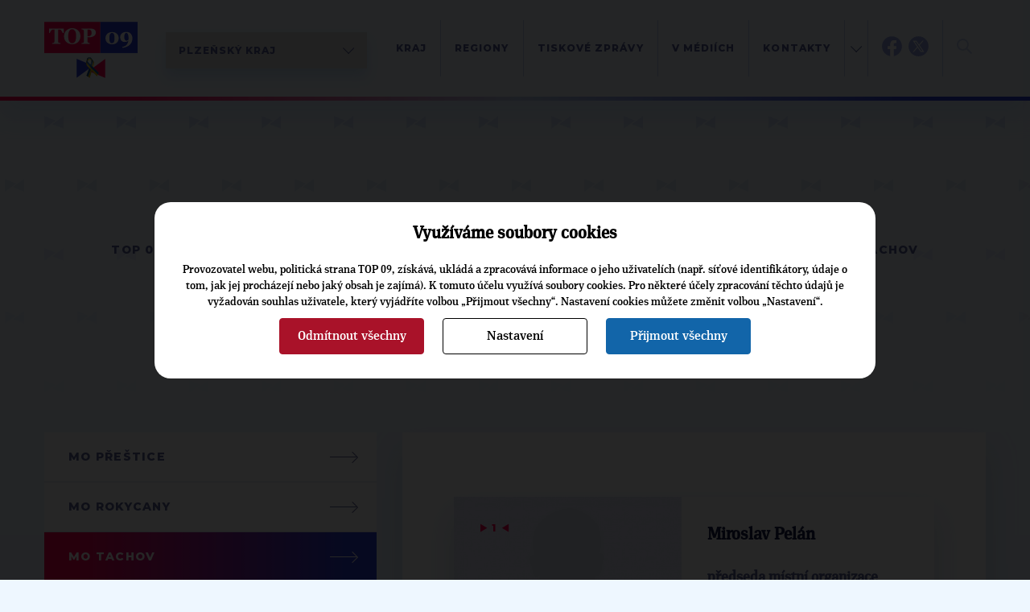

--- FILE ---
content_type: text/html; charset=UTF-8
request_url: https://www.top09.cz/regiony/plzensky-kraj/regionalni-a-mistni-organizace/ro-plzen-venkov/tachov/
body_size: 8974
content:
<!DOCTYPE html>
<html lang="cs">
  <head>
    <meta charset="utf-8">
    <meta http-equiv="X-UA-Compatible" content="IE=edge">
    <meta name="viewport" content="width=device-width, initial-scale=1">
    <title>Místní organizace Tachov | TOP 09</title>
    <meta http-equiv="content-type" content="text/html; charset=utf-8" />
    <meta http-equiv="content-language" content="cs" />
    <meta name="author" content="TOP 09" />
    <meta name="copyright" content="Complete Internet Services s.r.o." />
    <meta name="copyright" content="TOP 09" />
    <meta name="viewport" content="width=device-width, initial-scale=1.0" />
    <meta name="facebook-domain-verification" content="icgpiv6x14fvh79w6ylr4qqxvrtnhp" />

                            <meta property="og:locale" content="cs_CZ" />
                        <meta property="og:site_name" content="TOP 09" />
                        <meta property="og:type" content="article" />
                        <meta property="og:title" content="Místní organizace Tachov" />
                        <meta property="og:url" content="https://www.top09.cz/regiony/plzensky-kraj/regionalni-a-mistni-organizace/ro-plzen-venkov/tachov/" />
                        <meta property="og:image" content="https://www.top09.cz/images/logo.png" />
                            <meta property="og:image:width" content="1200" />
                <meta property="og:image:height" content="630" />
                                        <meta property="og:description" content="%ORGANY_TABULKA;16;26%" />
                        <meta property="article:publisher" content="https://www.facebook.com/top09cz" />
            
          <meta name="keywords" content="top 09,místní,organizace,tachov" />
      <meta name="description" content="Místní organizace Tachov. ..." />
        <script src="/plugins/cookie_approve/cookie-approve-default.js?t=1769321001" ></script>
    <meta name="robots" content="all" />
        <!--[if lte IE 7]>
    <link href="/styles/ie7.css" rel="stylesheet" type="text/css" />
    <![endif]-->

    <script type="text/javascript">
    var ABSOLUTE_URL='/';
    var grayScale = false;
    </script>
    <link rel="alternate" title="TOP 09 - Aktuality" href="https://www.top09.cz/rss.php?zdroj=2069" type="application/rss+xml" />
    <link rel="alternate" title="TOP 09 - Tiskové zprávy" href="https://www.top09.cz/rss.php?zdroj=16" type="application/rss+xml" />
    <link rel="alternate" title="TOP 09 - Mediální výstupy" href="https://www.top09.cz/rss.php?zdroj=17" type="application/rss+xml" />
    <link rel="alternate" title="TOP 09 - TOPlife" href="https://www.top09.cz/rss.php?zdroj=537" type="application/rss+xml" />
        <link rel="alternate" title="TOP 09 - Kalendář akcí" href="https://www.top09.cz/rss.php?zdroj=40" type="application/rss+xml" />
    <link rel="shortcut icon" href="/images/favicon.ico" />

          <script type="text/javascript">
        ajaxWindowAbsoluteUrl='/plugins/';
      </script>
                          <link href="/plugins/jqueryui/jquery-ui-1.8.custom.css?t=1335556203" rel="stylesheet" type="text/css" />
                                    <link href="/plugins/jqueryui/jquery.treeview.css?t=1297715262" rel="stylesheet" type="text/css" />
                                    <link href="/styles/components.cookie-approve.css?t=1759225639" rel="stylesheet" type="text/css" />
                                    <link href="/plugins/colorbox/css/colorbox.css?t=1731578563" rel="stylesheet" type="text/css" />
                                    <link href="/plugins/ajaxWindow/ajaxWindow.css?t=1297715259" rel="stylesheet" type="text/css" />
                                    <link href="/styles/style.css?t=1762868856" rel="stylesheet" type="text/css" />
                                    <link href="/styles/print.css?t=1302761568" rel="stylesheet" type="text/css" />
                    <!--[if lt IE 9]>
      <script src="https://oss.maxcdn.com/html5shiv/3.7.2/html5shiv.min.js"></script>
      <script src="https://oss.maxcdn.com/respond/1.4.2/respond.min.js"></script>
    <![endif]-->
    
              <!-- Google Tag Manager -->
        <script>(function(w,d,s,l,i){w[l]=w[l]||[];w[l].push({'gtm.start':
                    new Date().getTime(),event:'gtm.js'});var f=d.getElementsByTagName(s)[0],
                j=d.createElement(s),dl=l!='dataLayer'?'&l='+l:'';j.async=true;j.src=
                'https://www.googletagmanager.com/gtm.js?id='+i+dl;f.parentNode.insertBefore(j,f);
            })(window,document,'script','dataLayer','GTM-KZLN8C5');</script>
        <!-- End Google Tag Manager -->
        
  </head>
  <body class="bgColor  color p-page " onload="ajaxWindowRun(true);"  data-request="d066ddb5dd7e3f91626684bbea8a8da6">
                    <!-- Google Tag Manager (noscript) -->
            <noscript><iframe src="https://www.googletagmanager.com/ns.html?id=GTM-KZLN8C5"
                              height="0" width="0" style="display:none;visibility:hidden"></iframe></noscript>
            <!-- End Google Tag Manager (noscript) -->
            

<header class="c-header">
    <div class="c-header__container container">
        <div class="c-header__logo">
            <a href="/"><img src="/styles/assets/svg/logo-u.svg" alt="Logo TOP09" width="116" height="70" class="c-header__logo-img"></a>
                            <div class="c-select c-map__btn desktop">
                    <select name="kraje" class="c-select__input  js-kraj-select">
                        <option value="/">Celostátní</option>
                                                    <option value="/regiony/praha/" >Praha</option>
                                                    <option value="/regiony/stredocesky-kraj/" >Středočeský kraj</option>
                                                    <option value="/regiony/jihocesky-kraj/" >Jihočeský kraj</option>
                                                    <option value="/regiony/plzensky-kraj/" selected>Plzeňský kraj</option>
                                                    <option value="/regiony/karlovarsky-kraj/" >Karlovarský kraj</option>
                                                    <option value="/regiony/ustecky-kraj/" >Ústecký kraj</option>
                                                    <option value="/regiony/liberecky-kraj/" >Liberecký kraj</option>
                                                    <option value="/regiony/kralovehradecky-kraj/" >Královéhradecký kraj</option>
                                                    <option value="/regiony/pardubicky-kraj/" >Pardubický kraj</option>
                                                    <option value="/regiony/vysocina/" >Vysočina</option>
                                                    <option value="/regiony/jihomoravsky-kraj/" >Jihomoravský kraj</option>
                                                    <option value="/regiony/olomoucky-kraj/" >Olomoucký kraj</option>
                                                    <option value="/regiony/moravskoslezsky-kraj/" >Moravskoslezský kraj</option>
                                                    <option value="/regiony/zlinsky-kraj/" >Zlínský kraj</option>
                                            </select>
                </div>
                <div class="c-select c-map__btn mobile">
                    <select name="kraje" class="c-select__input  js-kraj-select">
                        <option value="/">ČR</option>
                                                    <option value="/regiony/praha/" >PHA</option>
                                                    <option value="/regiony/stredocesky-kraj/" >STC</option>
                                                    <option value="/regiony/jihocesky-kraj/" >JHC</option>
                                                    <option value="/regiony/plzensky-kraj/" selected>PLZ</option>
                                                    <option value="/regiony/karlovarsky-kraj/" >KVA</option>
                                                    <option value="/regiony/ustecky-kraj/" >ULA</option>
                                                    <option value="/regiony/liberecky-kraj/" >LIB</option>
                                                    <option value="/regiony/kralovehradecky-kraj/" >HKR</option>
                                                    <option value="/regiony/pardubicky-kraj/" >PCE</option>
                                                    <option value="/regiony/vysocina/" >VYS</option>
                                                    <option value="/regiony/jihomoravsky-kraj/" >JHM</option>
                                                    <option value="/regiony/olomoucky-kraj/" >OLM</option>
                                                    <option value="/regiony/moravskoslezsky-kraj/" >MSL</option>
                                                    <option value="/regiony/zlinsky-kraj/" >ZLN</option>
                                            </select>
                </div>
                    </div>
        <div class="c-header__content">
            <div class="c-header__menucontainer">
    <ul class="c-header__menu c-menu js-menu">
                    <li class="c-menu__item">
                <a href="/regiony/plzensky-kraj/krajska-organizace/" class="c-menu__link">kraj</a>
                            </li>
                    <li class="c-menu__item">
                <a href="/regiony/plzensky-kraj/regionalni-a-mistni-organizace/" class="c-menu__link">regiony</a>
                            </li>
                    <li class="c-menu__item">
                <a href="/regiony/plzensky-kraj/tiskove-zpravy/" class="c-menu__link">Tiskové zprávy</a>
                            </li>
                    <li class="c-menu__item">
                <a href="/regiony/plzensky-kraj/v-mediich/" class="c-menu__link">V médiích</a>
                            </li>
                    <li class="c-menu__item">
                <a href="/regiony/plzensky-kraj/kontakty/" class="c-menu__link">Kontakty</a>
                            </li>
                    <li class="c-menu__item">
                <a href="/regiony/plzensky-kraj/top-tym/" class="c-menu__link">TOP tým</a>
                            </li>
                <li class="c-menu__item subMenu d-hidden">
            <a class="c-menu__link" href="#"></a>
        </li>
    </ul>
    <ul class="c-header__menuabsolute">
                    <li class="c-menu__itemabsolute">
                <a href="/regiony/plzensky-kraj/krajska-organizace/" class="c-menu__link">kraj</a>
            </li>
                    <li class="c-menu__itemabsolute">
                <a href="/regiony/plzensky-kraj/regionalni-a-mistni-organizace/" class="c-menu__link">regiony</a>
            </li>
                    <li class="c-menu__itemabsolute">
                <a href="/regiony/plzensky-kraj/tiskove-zpravy/" class="c-menu__link">Tiskové zprávy</a>
            </li>
                    <li class="c-menu__itemabsolute">
                <a href="/regiony/plzensky-kraj/v-mediich/" class="c-menu__link">V médiích</a>
            </li>
                    <li class="c-menu__itemabsolute">
                <a href="/regiony/plzensky-kraj/kontakty/" class="c-menu__link">Kontakty</a>
            </li>
                    <li class="c-menu__itemabsolute">
                <a href="/regiony/plzensky-kraj/top-tym/" class="c-menu__link">TOP tým</a>
            </li>
            </ul>
</div>            <div class="c-header__networks">
                <a href="https://www.facebook.com/TOP09.Plzensky.kraj" target="_blank">
                    <img src="/styles/assets/svg/fb-blue.svg" alt="Facebook TOP 09" width=25 height="25">
                    <img src="/styles/assets/svg/fb-color.svg" alt="Facebook TOP 09" width=25 height="25"
                         class="c-header__networks-hover">
                </a>
                                    <a href="https://twitter.com/zenisek_m/" target="_blank">
                        <img src="/styles/assets/svg/tw-blue.svg" alt="TOP 09 na síti X" width=25 height="25">
                        <img src="/styles/assets/svg/tw-color.svg" alt="TOP 09 na síti X" width=25 height="25"
                             class="c-header__networks-hover">
                    </a>
                                            </div>
                        <div class="c-header__search js-header-search">
                <form class="c-header__search-form" role="search" action="/hledani/">
                    <a type="" class="c-header__search-btn js-header-search-btn">
                        <img src="/styles/assets/svg/loupe.svg" width="19" height="19" alt="Hledat" title="">
                    </a>
                    <a type="" class="c-header__close-search-btn js-header-close-search-btn" tabindex="-1">
                        <img src="/styles/assets/svg/close.svg" width="24" height="24" alt="Hledat" title="">
                    </a>
                    <div class="c-form">
                        <div class="c-form__input">
                            <input type="text" class="c-form__text c-form__text--light js-header-search-input" name="search" placeholder="" tabindex="-1">
                        </div>
                    </div>
                </form>
            </div>
            <div class="c-header__hamburger">
                <button class="hamburger hamburger--squeeze js-hamburger" tabindex="-1"  type="button" aria-label="Menu" aria-controls="navigation">
                    <span class="hamburger-box">
                        <span class="hamburger-inner"></span>
                    </span>
                </button>
            </div>
        </div>
    </div>
</header><main>
                            
<section class="p-page__header">
    <div class="container">
        <div class="c-breadcrumbs">
    <ul class="c-breadcrumbs__list">
                    <li class="c-breadcrumbs__item">
                <a href="/" class="c-breadcrumbs__link c-btn c-btn--text">TOP 09</a>
            </li>
                    <li class="c-breadcrumbs__item">
                <a href="/regiony/" class="c-breadcrumbs__link c-btn c-btn--text">Regiony</a>
            </li>
                    <li class="c-breadcrumbs__item">
                <a href="/regiony/plzensky-kraj/" class="c-breadcrumbs__link c-btn c-btn--text">Plzeňský kraj</a>
            </li>
                    <li class="c-breadcrumbs__item">
                <a href="/regiony/plzensky-kraj/regionalni-a-mistni-organizace/" class="c-breadcrumbs__link c-btn c-btn--text">Regionální a místní organizace</a>
            </li>
                    <li class="c-breadcrumbs__item">
                <a href="/regiony/plzensky-kraj/regionalni-a-mistni-organizace/ro-plzen-venkov/" class="c-breadcrumbs__link c-btn c-btn--text">RO Plzeň - venkov</a>
            </li>
                    <li class="c-breadcrumbs__item">
                <a href="/regiony/plzensky-kraj/regionalni-a-mistni-organizace/ro-plzen-venkov/tachov/" class="c-breadcrumbs__link c-btn c-btn--text">MO Tachov</a>
            </li>
            </ul>
</div>                <h1 class="c-page-header  liveAdmin:stranky_jazyky;nadpis;id;572;0">Místní organizace Tachov</h1>
            </div>
</section>

<section class="p-page__body">
    <div class="container">
                <div class="p-page__layout">
                            

<aside class="p-page__sidebar u-mb-l">
                                    <nav class="c-side-menu">
        <button class="c-side-menu__mobile-button c-side-menu__link c-btn c-btn--select js-side-menu-toggle">
        RO Plzeň - venkov    </button>
    <ul class="c-side-menu__list js-side-menu">
                                                <li class="c-side-menu__item ">
                    <a href="/regiony/plzensky-kraj/regionalni-a-mistni-organizace/ro-plzen-venkov/prestice/" class="c-side-menu__link c-btn c-btn--arrow">
                        <div class="c-side-menu__background"></div><span class="c-side-menu__text">MO Přeštice</span>
                    </a>
                </li>
                                                            <li class="c-side-menu__item ">
                    <a href="/regiony/plzensky-kraj/regionalni-a-mistni-organizace/ro-plzen-venkov/rokycany/" class="c-side-menu__link c-btn c-btn--arrow">
                        <div class="c-side-menu__background"></div><span class="c-side-menu__text">MO Rokycany</span>
                    </a>
                </li>
                                                            <li class="c-side-menu__item is-active">
                    <a href="/regiony/plzensky-kraj/regionalni-a-mistni-organizace/ro-plzen-venkov/tachov/" class="c-side-menu__link c-btn c-btn--arrow">
                        <div class="c-side-menu__background"></div><span class="c-side-menu__text">MO Tachov</span>
                    </a>
                </li>
                                                            <li class="c-side-menu__item ">
                    <a href="/regiony/plzensky-kraj/regionalni-a-mistni-organizace/ro-plzen-venkov/plasy/" class="c-side-menu__link c-btn c-btn--arrow">
                        <div class="c-side-menu__background"></div><span class="c-side-menu__text">MO Plasy</span>
                    </a>
                </li>
                                                            <li class="c-side-menu__item ">
                    <a href="/regiony/plzensky-kraj/regionalni-a-mistni-organizace/ro-plzen-venkov/mo-stary-plzenec/" class="c-side-menu__link c-btn c-btn--arrow">
                        <div class="c-side-menu__background"></div><span class="c-side-menu__text">MO Starý Plzenec</span>
                    </a>
                </li>
                                                            <li class="c-side-menu__item ">
                    <a href="/regiony/plzensky-kraj/regionalni-a-mistni-organizace/ro-plzen-venkov/mo-nyrany/" class="c-side-menu__link c-btn c-btn--arrow">
                        <div class="c-side-menu__background"></div><span class="c-side-menu__text">MO Nýřany</span>
                    </a>
                </li>
                        </ul>
</nav>            
                                        <div class="c-rainbow-box c-rainbow-box--mb c-rainbow-infobox">
    <div class="c-rainbow-box__content c-editor infobox_blok  liveAdmin:infoboxy;obsah;id;2165;5 ">
                    <div>
<h2>Kalednář akcí</h2>
<p><div class="infobox"></div></p>
</div>            </div>
</div>
                                        </aside>                        <div class="p-page__content ">
                                                        <nav class="c-side-menu">
        <button class="c-side-menu__mobile-button c-side-menu__link c-btn c-btn--select js-side-menu-toggle">
        RO Plzeň - venkov    </button>
    <ul class="c-side-menu__list js-side-menu">
                                                <li class="c-side-menu__item ">
                    <a href="/regiony/plzensky-kraj/regionalni-a-mistni-organizace/ro-plzen-venkov/prestice/" class="c-side-menu__link c-btn c-btn--arrow">
                        <div class="c-side-menu__background"></div><span class="c-side-menu__text">MO Přeštice</span>
                    </a>
                </li>
                                                            <li class="c-side-menu__item ">
                    <a href="/regiony/plzensky-kraj/regionalni-a-mistni-organizace/ro-plzen-venkov/rokycany/" class="c-side-menu__link c-btn c-btn--arrow">
                        <div class="c-side-menu__background"></div><span class="c-side-menu__text">MO Rokycany</span>
                    </a>
                </li>
                                                            <li class="c-side-menu__item is-active">
                    <a href="/regiony/plzensky-kraj/regionalni-a-mistni-organizace/ro-plzen-venkov/tachov/" class="c-side-menu__link c-btn c-btn--arrow">
                        <div class="c-side-menu__background"></div><span class="c-side-menu__text">MO Tachov</span>
                    </a>
                </li>
                                                            <li class="c-side-menu__item ">
                    <a href="/regiony/plzensky-kraj/regionalni-a-mistni-organizace/ro-plzen-venkov/plasy/" class="c-side-menu__link c-btn c-btn--arrow">
                        <div class="c-side-menu__background"></div><span class="c-side-menu__text">MO Plasy</span>
                    </a>
                </li>
                                                            <li class="c-side-menu__item ">
                    <a href="/regiony/plzensky-kraj/regionalni-a-mistni-organizace/ro-plzen-venkov/mo-stary-plzenec/" class="c-side-menu__link c-btn c-btn--arrow">
                        <div class="c-side-menu__background"></div><span class="c-side-menu__text">MO Starý Plzenec</span>
                    </a>
                </li>
                                                            <li class="c-side-menu__item ">
                    <a href="/regiony/plzensky-kraj/regionalni-a-mistni-organizace/ro-plzen-venkov/mo-nyrany/" class="c-side-menu__link c-btn c-btn--arrow">
                        <div class="c-side-menu__background"></div><span class="c-side-menu__text">MO Nýřany</span>
                    </a>
                </li>
                        </ul>
</nav>                                                                    
                
                
                                                                            <div class="c-box c-box--white c-box--big c-editor">
                        

                        
                        
                                                    <div class="textContent liveAdmin:stranky_jazyky;text;id;572;5">
                                <p>
<div class="organy_tabulka">

    
        <a  class="c-flag-box c-flag-box--not-square">
            <div class="c-flag-box__image">
                <img src="/images/template2016/Avatar_Top-Man.jpg?max-width=600&max-height=600" alt="">

                <div class="c-flag-box__category c-triangles-header">
                    <span class="c-triangle">▶</span>
                    1                    <span class="c-triangle">◀ </span>
                </div>
            </div>
            <div class="c-flag-box__content">
                <h3 class="c-flag-box__title c-article-title">
                    Miroslav Pelán                </h3>
                <p class="c-flag-box__excerpt noEllipsis">
                                            <strong>předseda místní organizace</strong><br/>
                                                                                                                                                        </p>
                            </div>
        </a>
    
        <a href="/str-id-_-17270.html" class="c-flag-box c-flag-box--not-square">
            <div class="c-flag-box__image">
                <img src="/images/template2016/Avatar_Top-Man.jpg?max-width=600&max-height=600" alt="">

                <div class="c-flag-box__category c-triangles-header">
                    <span class="c-triangle">▶</span>
                    2                    <span class="c-triangle">◀ </span>
                </div>
            </div>
            <div class="c-flag-box__content">
                <h3 class="c-flag-box__title c-article-title">
                    Roman Soukup                </h3>
                <p class="c-flag-box__excerpt noEllipsis">
                                            <strong>místopředseda místní organizace</strong><br/>
                                                                                                                                                        </p>
                                    <div class="c-btn c-btn--border c-btn--arrow">Celý profil</div>
                            </div>
        </a>
    
</div></p>                            </div>
                        

                                            </div>
                                                        
                
                
                

                                                            <div class="clearBoth"></div>
                        <section class="seznam-clanku">                                
<a href="/regiony/plzensky-kraj/krajska-organizace/zveme-vas-na-ples-top-09-26608.html" class="c-flag-box c-flag-box--not-square">
    <div class="c-flag-box__image">
                    <img src="/files/photos/large/20191129112212.jpg?max-width=600&max-height=600" alt="Zveme Vás na ples TOP&nbsp;09">
        
                            <div class="c-flag-box__date">
                7. 1. 2020            </div>
            </div>
    <div class="c-flag-box__content">
        <h3 class="c-flag-box__title c-article-title ">
            Zveme Vás na ples TOP&nbsp;09        </h3>
                <p class="c-flag-box__excerpt">
            Pozvánka na desátý ročník plesu TOP&nbsp;09 Plzeňského kraje, který se tentokát ponese ve stylu "ROCK STAR" a bude se konat 18. ledna 2020 od 20:00 v&nbsp;Měšťanské besedě v&nbsp;Plzni.        </p>
        <div class="c-btn c-btn--border c-btn--arrow">Celý článek</div>
    </div>
</a>                                                                
<a href="/regiony/plzensky-kraj/volby/jak-hlasovat-ve-volbach-do-zastupitelstva-24857.html" class="c-flag-box c-flag-box--not-square">
    <div class="c-flag-box__image">
                    <img src="/files/photos/large/20160908135652.jpg?max-width=600&max-height=600" alt="Jak hlasovat ve volbách do zastupitelstva">
        
                            <div class="c-flag-box__date">
                20. 9. 2018            </div>
            </div>
    <div class="c-flag-box__content">
        <h3 class="c-flag-box__title c-article-title ">
            Jak hlasovat ve volbách do zastupitelstva        </h3>
                <p class="c-flag-box__excerpt">
            Kdo bude spravovat Vaši obec v&nbsp;následujících čtyřech letech? Chcete-li, aby to byli zastupitelé TOP&nbsp;09, je třeba volit celou kandidátku strany TOP&nbsp;09 či koalic a sdružení.        </p>
        <div class="c-btn c-btn--border c-btn--arrow">Celý článek</div>
    </div>
</a>                                                                
<a href="/regiony/plzensky-kraj/tiskove-zpravy/zastupitele-top-09-vyvesili-na-radnicich-a-uradech-tibetske-vlajky-24076.html" class="c-flag-box c-flag-box--not-square">
    <div class="c-flag-box__image">
                    <img src="/files/photos/large/20180309171912.jpg?max-width=600&max-height=600" alt="Zastupitelé TOP&nbsp;09 vyvěsili na radnicích a úřadech tibetské vlajky ">
        
                            <div class="c-flag-box__date">
                9. 3. 2018            </div>
            </div>
    <div class="c-flag-box__content">
        <h3 class="c-flag-box__title c-article-title ">
            Zastupitelé TOP&nbsp;09 vyvěsili na radnicích a úřadech tibetské vlajky         </h3>
                <p class="c-flag-box__excerpt">
            Stejně jako loni se politici TOP&nbsp;09 rozhodli podpořit ochranu lidských práv. Tibetská vlajka, jako symbol ochrany lidských práv, tento rok jako obvykle zavlaje jak na plzeňských obvodech, tak ve městech, kde má TOP&nbsp;09 zastupitele, místostarosty či starosty.         </p>
        <div class="c-btn c-btn--border c-btn--arrow">Celý článek</div>
    </div>
</a>                                                                
<a href="/regiony/plzensky-kraj/komentare/zveme-vas-na-ples-top-09-do-plzne-23681.html" class="c-flag-box c-flag-box--not-square">
    <div class="c-flag-box__image">
                    <img src="/files/photos/large/20171207134128.jpg?max-width=600&max-height=600" alt="Zveme vás na ples TOP&nbsp;09 do Plzně">
        
                            <div class="c-flag-box__date">
                22. 1. 2018            </div>
            </div>
    <div class="c-flag-box__content">
        <h3 class="c-flag-box__title c-article-title ">
            Zveme vás na ples TOP&nbsp;09 do Plzně        </h3>
                <p class="c-flag-box__excerpt">
            Srdečně vás zveme na již 8. Reprezentační ples TOP&nbsp;09 Plzeňského kraje, který se uskuteční v&nbsp;sobotu 27. ledna 2018 od 20.00 hodin v&nbsp;Měšťanské besedě v&nbsp;Plzni. Leitmotivem letošního plesu je: "TOP&nbsp;09´s not dead!"        </p>
        <div class="c-btn c-btn--border c-btn--arrow">Celý článek</div>
    </div>
</a>                                                                
<a href="/regiony/plzensky-kraj/tiskove-zpravy/top-09-plesala-a-pomahala-jiz-po-sedme-21754.html" class="c-flag-box c-flag-box--not-square">
    <div class="c-flag-box__image">
                    <img src="/files/photos/large/20170130103413.jpg?max-width=600&max-height=600" alt="TOP&nbsp;09 plesala a pomáhala již po sedmé">
        
                            <div class="c-flag-box__date">
                30. 1. 2017            </div>
            </div>
    <div class="c-flag-box__content">
        <h3 class="c-flag-box__title c-article-title ">
            TOP&nbsp;09 plesala a pomáhala již po sedmé        </h3>
                <p class="c-flag-box__excerpt">
            Příznivci a členové TOP&nbsp;09 se v&nbsp;sobotu sešli v&nbsp;plzeňské Měšťanské besedě na sedmém ročníku tradičního reprezentačního plesu TOP&nbsp;09 Plzeňského kraje. Večer, který se letos nesl v&nbsp;divadelním duchu, byl příležitostí se nejen dobře pobavit a potkat známé osobnosti, ale také přispět na dobrou věc. Výtěžek soutěže o&nbsp;ceny totiž putoval jako každý rok na dobročinné účely.         </p>
        <div class="c-btn c-btn--border c-btn--arrow">Celý článek</div>
    </div>
</a>                                                                
<a href="/regiony/plzensky-kraj/v-mediich/top-09-plesala-i-pomahala-19765.html" class="c-flag-box c-flag-box--not-square">
    <div class="c-flag-box__image">
                    <img src="/files/photos/large/20160228112215.jpg?max-width=600&max-height=600" alt="TOP&nbsp;09 plesala i pomáhala">
        
                            <div class="c-flag-box__date">
                28. 2. 2016            </div>
            </div>
    <div class="c-flag-box__content">
        <h3 class="c-flag-box__title c-article-title ">
            TOP&nbsp;09 plesala i pomáhala        </h3>
                <p class="c-flag-box__excerpt">
            Na tři stovky příznivců i členů TOP&nbsp;09 se v&nbsp;sobotu sešly v&nbsp;Měšťanské besedě na tradičním reprezentačním plese TOP&nbsp;09 Plzeňského kraje. Večer, který se letos nesl v&nbsp;námořnickém duchu, byl příležitostí nejen dobře se pobavit a potkat známé osobnosti nejen z&nbsp;řad TOP&nbsp;09, ale také přispět na dobrou věc. Výtěžek soutěže o&nbsp;ceny totiž putoval jako každý rok na dobročinné účely.        </p>
        <div class="c-btn c-btn--border c-btn--arrow">Celý článek</div>
    </div>
</a>                                                                
<a href="/regiony/plzensky-kraj/v-mediich/miroslav-pelan-obhajil-na-mistnim-snemu-post-predsedy-mistni-organizace-tachov-18141.html" class="c-flag-box c-flag-box--not-square">
    <div class="c-flag-box__image">
                    <img src="/files/photos/large/20150409152825.jpg?max-width=600&max-height=600" alt="Miroslav Pelán obhájil na místním sněmu post předsedy místní organizace Tachov ">
        
                            <div class="c-flag-box__date">
                9. 4. 2015            </div>
            </div>
    <div class="c-flag-box__content">
        <h3 class="c-flag-box__title c-article-title ">
            Miroslav Pelán obhájil na místním sněmu post předsedy místní organizace Tachov         </h3>
                <p class="c-flag-box__excerpt">
            V pátek 3. dubna 2015 proběhl v&nbsp;Plané volební sněm místní organizace TOP&nbsp;09 Tachov.        </p>
        <div class="c-btn c-btn--border c-btn--arrow">Celý článek</div>
    </div>
</a>                                                                
<a href="/regiony/plzensky-kraj/v-mediich/mistni-snem-mo-top-09-tachov-zvolil-svym-predsedou-miroslava-pelana-12642.html" class="c-flag-box c-flag-box--not-square">
    <div class="c-flag-box__image">
                    <img src="/files/photos/large/20130410140939.jpg?max-width=600&max-height=600" alt="Místní sněm MO TOP&nbsp;09 Tachov zvolil svým předsedou Miroslava Pelána">
        
                            <div class="c-flag-box__date">
                10. 4. 2013            </div>
            </div>
    <div class="c-flag-box__content">
        <h3 class="c-flag-box__title c-article-title ">
            Místní sněm MO TOP&nbsp;09 Tachov zvolil svým předsedou Miroslava Pelána        </h3>
                <p class="c-flag-box__excerpt">
            4. dubna 2013 proběhl v&nbsp;tachovské restauraci Ancora sněm MO TOP&nbsp;09 Tachov. Delegáti místního sněmu zvolili svým předsedou Miroslava Pelána.        </p>
        <div class="c-btn c-btn--border c-btn--arrow">Celý článek</div>
    </div>
</a>                                                                
<a href="/regiony/plzensky-kraj/v-mediich/stribro-spalovnu-nechce-10126.html" class="c-flag-box c-flag-box--not-square">
    <div class="c-flag-box__image">
                    <img src="/files/photos/large/20120615115102.jpg?max-width=600&max-height=600" alt="Stříbro spalovnu nechce">
        
                            <div class="c-flag-box__date">
                15. 6. 2012            </div>
            </div>
    <div class="c-flag-box__content">
        <h3 class="c-flag-box__title c-article-title ">
            Stříbro spalovnu nechce        </h3>
                <p class="c-flag-box__excerpt">
            Firma Energocentrum Černošín chce ve Stříbře postavit zařízení na plazmové zplyňování až 40 000 tun odpadu ročně. Záměr se na dubnové jednání zastupitelstva dostal na poslední chvíli, bez předchozího informování veřejnosti. A obratem byl schválen bez jakékoli diskuze o&nbsp;možných alternativnách nakládání s&nbsp;odpady.        </p>
        <div class="c-btn c-btn--border c-btn--arrow">Celý článek</div>
    </div>
</a>                                                                
<a href="/regiony/plzensky-kraj/regionalni-a-mistni-organizace/ro-plzen-venkov/tachov/top-09-stribro-proti-vystavbe-spalovny-10016.html" class="c-flag-box c-flag-box--not-square">
    <div class="c-flag-box__image">
                    <img src="/files/photos/large/20100916183059.jpg?max-width=600&max-height=600" alt="TOP&nbsp;09 Stříbro proti výstavbě spalovny">
        
                            <div class="c-flag-box__date">
                4. 6. 2012            </div>
            </div>
    <div class="c-flag-box__content">
        <h3 class="c-flag-box__title c-article-title ">
            TOP&nbsp;09 Stříbro proti výstavbě spalovny        </h3>
                <p class="c-flag-box__excerpt">
            Vážení spoluobčané Stříbra, na zastupitelstvu města 2. 4. 2012 byl na poslední chvíli do jednání začleněn bod o&nbsp;projednání záměru vybudovat zařízení na zplynování smíšeného komunálního odpadu s&nbsp;následnou výrobou elektrické energie, kdy toto zařízení není nic jiného než spalovna odpadu.        </p>
        <div class="c-btn c-btn--border c-btn--arrow">Celý článek</div>
    </div>
</a>                                </section>
                        
<div class="c-pagging u-mt-l">
    <div class="c-pagging__buttons">
                    
                                                <span class='activ'>1</span>
                            
            
                        
                                                <a href="?stranka=2" class="">2</a>
                            
                            <a href="?stranka=2" class="c-btn c-btn--arrow"></a>
            
                </div>

    <div class="c-pagging__counter">Články 1 - 10 z 20</div>
</div>
                
                
                
                
                
                
                            </div>
        </div>
    </div>
</section>
        <!-- Konec oblasti hlavniho contentu -->

        <!--- SEKCE -Topcasty a videa  --->
<section class="c-footer c-footer--short">
            <div class="container">
            <section class="c-footer__2-columns">
                <div class="c-footer__2-columns-col">
                </div>
                <div class="c-footer__2-columns-col">
                    <div class="c-section-header c-section-header--all-white ">
                        <h4 class="c-section-header__subtitle">ODEBÍREJTE NÁŠ TOPOVÝ</h4>
                        <h2 class="c-section-header__title">NEWSLETTER</h2>
                    </div>
                    <form class="c-form">
                        <div class="c-form__input-with-btn fast-newsletter">
                            <input type="text" class="c-form__text email" placeholder="VÁŠ EMAIL">
                                                        <input type="hidden" value="43" name="kraj_id">
                                                        <button class="c-btn c-btn--arrow next1"></button>
                        </div>
                    </form>
                </div>
            </section>
        </div>
    
    <div class="c-white-footer">
                    <div class="c-white-footer__col">
                <h4>Krajská kancelář TOP 09 Plzeňský kraj</h4>
                                    <p>Bělohorská 476/7<br/>301 00 Plzeň</p>
                                <p>
                    <a href="mailto:info@plz.top09.cz">info@plz.top09.cz</a><br/>
                    telefon: +420 737209766                </p>
            </div>
            <div class="c-white-footer__col">
                                    <h4>Krajský manažer</h4>
                    <p>
                        Miroslav Hlaváč                    </p>
                    <p>
                        <a href="mailto:Miroslav.Hlavac@top09.cz">Miroslav.Hlavac@top09.cz</a><br/>
                        tel.: +420 737209766                    </p>
                            </div>
                                    <div class="c-white-footer__col">
                                    <h4>
                        <a href="/regiony/plzensky-kraj/volby/" title="Volby " class="c-white-footer__site_link">Volby </a>
                    </h4>
                    <p>
                                                    <a href="/regiony/plzensky-kraj/volby/archiv/" class="c-white-footer__site_link" title="Archiv">Archiv</a>
                                            </p>
                                    <h4>
                        <a href="/regiony/plzensky-kraj/zastupuji-nas/" title="Zastupují nás" class="c-white-footer__site_link">Zastupují nás</a>
                    </h4>
                    <p>
                                                    <a href="/regiony/plzensky-kraj/zastupuji-nas/kdo-jsme/" class="c-white-footer__site_link" title="Kdo jsme">Kdo jsme</a>
                                            </p>
                            </div>
                    <div class="c-white-footer__col">
                                    <h4>
                        <a href="/regiony/plzensky-kraj/krajska-organizace/" title="Krajská organizace" class="c-white-footer__site_link">Krajská organizace</a>
                    </h4>
                    <p>
                                            </p>
                            </div>
                    <div class="c-white-footer__col">
                                    <h4>
                        <a href="/regiony/plzensky-kraj/regionalni-a-mistni-organizace/" title="Regionální a místní organizace" class="c-white-footer__site_link">Regionální a místní organizace</a>
                    </h4>
                    <p>
                                                    <a href="/regiony/plzensky-kraj/regionalni-a-mistni-organizace/plzensko/" class="c-white-footer__site_link" title="RO Plzeň">RO Plzeň</a>
                                                    <a href="/regiony/plzensky-kraj/regionalni-a-mistni-organizace/ro-plzen-venkov/" class="c-white-footer__site_link" title="RO Plzeň - venkov">RO Plzeň - venkov</a>
                                                    <a href="/regiony/plzensky-kraj/regionalni-a-mistni-organizace/klatovsko-a-domazlicko/" class="c-white-footer__site_link" title="RO Klatovsko a Domažlicko">RO Klatovsko a Domažlicko</a>
                                            </p>
                            </div>
                    <div class="c-white-footer__col">
                                    <h4>
                        <a href="/regiony/plzensky-kraj/komentare/" title="Komentáře" class="c-white-footer__site_link">Komentáře</a>
                    </h4>
                    <p>
                                            </p>
                                    <h4>
                        <a href="/regiony/plzensky-kraj/tiskove-zpravy/" title="Tiskové zprávy" class="c-white-footer__site_link">Tiskové zprávy</a>
                    </h4>
                    <p>
                                            </p>
                                    <h4>
                        <a href="/regiony/plzensky-kraj/v-mediich/" title="V médiích" class="c-white-footer__site_link">V médiích</a>
                    </h4>
                    <p>
                                            </p>
                                    <h4>
                        <a href="/regiony/plzensky-kraj/kontakty/" title="Kontakty" class="c-white-footer__site_link">Kontakty</a>
                    </h4>
                    <p>
                                            </p>
                                    <h4>
                        <a href="/regiony/plzensky-kraj/top-tym/" title="TOP tým" class="c-white-footer__site_link">TOP tým</a>
                    </h4>
                    <p>
                                            </p>
                            </div>
        
        
        <div class="c-white-footer__logos">
                            <a href="/regiony/plzensky-kraj/" class="c-white-footer__logo-a">
                    <img src="/images/kraje_images/plzenska.svg" alt="TOP09" class="c-white-footer__logo-img">
                </a>
                        <div class="c-white-footer__networks">
                <a href="https://my.top09.cz/" class="top09" target="_blank"><img src="/styles/assets/svg/logo-mytop.svg" alt="MY.TOP 09" style="width:auto; max-width: 226px;position: relative;top: 2px;"></a>
                <a href="https://facebook.com/top09cz/" target="_blank"><img src="/styles/assets/svg/fb-color.svg" alt="Facebook TOP 09"></a>
                <a href="https://x.com/top09cz/" target="_blank"><img src="/styles/assets/svg/tw-color.svg" alt="TOP 09 na síti X"></a>
                <a href="https://youtube.com/topvidea" target="_blank"><img src="/styles/assets/svg/yt-color.svg" alt="Youtube TOP 09"></a>
                <a href="https://www.instagram.com/top09_cz/" target="_blank"><img src="/styles/assets/svg/ig-color.svg" alt="Instagram TOP 09"></a>
                <div style="display:flex">
                    <a href="https://apps.apple.com/cz/app/top-09/id6444063117?l=cs" target="_blank"><img src="/styles/assets/svg/apple.svg" alt="App Store"></a>
                    <a href="https://play.google.com/store/apps/details?id=apptop09ukazkaeu.wpapp" target="_blank"><img src="/styles/assets/svg/android.svg" alt="Google Play"></a>
                </div>
            </div>
        </div>
        <div class="c-white-footer__search">
            <form class="c-form" action="/hledani/">
                <div class="c-form__input-with-btn c-form__input-with-btn--dark">
                    <input type="text" class="c-form__text c-form__text--light" placeholder="Hledat na webu">
                    <button class="c-form__loupe-btn "> <svg viewBox="0 0 92 93" width="22" height="22" xmlns="http://www.w3.org/2000/svg" fill-rule="evenodd" clip-rule="evenodd" stroke-linejoin="round" stroke-miterlimit="2">
                            <path d="M36.2 63.4a27 27 0 01-19-46 27 27 0 0146 19 26.9 26.9 0 01-27 27m54 21L64.4 58.8a36.1 36.1 0 10-6.5 6.4L83.8 91a4.6 4.6 0 006.4-6.5" fill-rule="nonzero"/>
                        </svg>
                    </button>
                </div>
            </form>
        </div>
    </div>

    <div class="c-dark-footer">
        <div class="container">
            <div class="c-dark-footer__content">
                <div class="c-dark-footer__left">
                    <span>© 2009–2026 TOP 09</span> <span>Všechna práva vyhrazena</span>
                </div>
                <div class="c-dark-footer__right">
                    <a href="#" class="cookieApproveModal js-cookie-settings">Nastavení cookies</a>
                    <a href="/osobni-udaje/">Osobní údaje</a>
                    <a href="/informace-o-webu/">Informace o webu</a>
                    <a href="/mapa-stranek/">Mapa stránek</a>
                </div>
            </div>
        </div>
    </div>
</section>

<div class="PopUpKraje2022">
    <div class="container">
        <span class="close" title="Zavřít"></span>
        <div class="content">
            <div class="conLabel first">
                Chcete ZNÁT nejnovější TOP zprávy?<br/>
                <div class="small">
                    odebírejte náš
                </div>
                newsletter
                <div class="">
                    <img src="/images/motylek_white.svg" alt="TOP 09" height="15"/>
                </div>
            </div>
            <form method="post" class="first">
                <div class="formContent c-form__input-with-btn">
                    <input type="text" class="c-form__text" name="email" placeholder="Váš E-mail"/>
                    <button class="c-btn c-btn--arrow next1"></button>
                                            <input type="hidden" value="43" name="kraj_id">
                                        <div style="display:none" class="captchaDiv">
                        <img src="/code/obrazek.php?t=1769321002" alt="captcha"/>
                        <input type="text" name="captcha" value=""/>
                    </div>
                </div>
            </form>

            <div class="conLabel thanks">
                Děkujeme
            </div>
        </div>
    </div>
</div></main>        <script src="//code.jquery.com/jquery-3.5.1.min.js" integrity="sha256-9/aliU8dGd2tb6OSsuzixeV4y/faTqgFtohetphbbj0=" crossorigin="anonymous"></script>
        <script src="//cdn.jsdelivr.net/npm/bootstrap@4.6.0/dist/js/bootstrap.bundle.min.js"
                integrity="sha384-Piv4xVNRyMGpqkS2by6br4gNJ7DXjqk09RmUpJ8jgGtD7zP9yug3goQfGII0yAns"
                crossorigin="anonymous"></script>
                        <script src="/webSpeed.php.default.js?t=1762254269&amp;f=3d871255f1b3eb64c89dbae2dc037d7cb1f1a3fe" type="text/javascript"></script>
                        <script src="https://cdnjs.cloudflare.com/ajax/libs/popper.js/1.14.3/umd/popper.min.js" integrity="sha384-ZMP7rVo3mIykV+2+9J3UJ46jBk0WLaUAdn689aCwoqbBJiSnjAK/l8WvCWPIPm49" crossorigin="anonymous"></script>
        <script src="https://stackpath.bootstrapcdn.com/bootstrap/4.1.3/js/bootstrap.min.js" integrity="sha384-ChfqqxuZUCnJSK3+MXmPNIyE6ZbWh2IMqE241rYiqJxyMiZ6OW/JmZQ5stwEULTy" crossorigin="anonymous"></script>
        <script src="/scripts/template2016/dary-form.js"></script>
                <script src="/scripts/b-form.js"></script>
                    <div id="fb-root"></div>
            <script>

            </script>
            <script>(function(d, s, id) {
                    var js, fjs = d.getElementsByTagName(s)[0];
                    if (d.getElementById(id)) return;
                    js = d.createElement(s); js.id = id;
                    js.src = "//connect.facebook.net/en_US/sdk.js#xfbml=1&version=v2.5";
                    fjs.parentNode.insertBefore(js, fjs);
                }(document, 'script', 'facebook-jssdk'));</script>
                <div class="narek" id="narek"></div>
      </body>
</html>

--- FILE ---
content_type: image/svg+xml
request_url: https://www.top09.cz/styles/assets/svg/ig-color.svg
body_size: 2572
content:
<?xml version="1.0" encoding="UTF-8" standalone="no"?>
<!DOCTYPE svg PUBLIC "-//W3C//DTD SVG 1.1//EN" "http://www.w3.org/Graphics/SVG/1.1/DTD/svg11.dtd">
<svg width="100%" height="100%" viewBox="0 0 150 150" version="1.1" xmlns="http://www.w3.org/2000/svg" xmlns:xlink="http://www.w3.org/1999/xlink" xml:space="preserve" xmlns:serif="http://www.serif.com/" style="fill-rule:evenodd;clip-rule:evenodd;stroke-linejoin:round;stroke-miterlimit:2;">
    <g>
        <path d="M0.437,74.56C0.437,115.702 33.839,149.104 74.979,149.104C116.12,149.104 149.521,115.702 149.521,74.56C149.521,33.419 116.12,0.017 74.979,0.017C33.839,0.017 0.437,33.419 0.437,74.56Z" style="fill:url(#_Linear1);"/>
        <path d="M98.112,46.368C95.283,46.368 92.992,48.66 92.992,51.489C92.992,54.318 95.283,56.614 98.112,56.614C100.946,56.614 103.233,54.318 103.233,51.489C103.233,48.66 100.946,46.368 98.112,46.368" style="fill:#fff;fill-rule:nonzero;"/>
        <path d="M75.334,88.25C67.73,88.25 61.542,82.067 61.542,74.458C61.542,66.858 67.73,60.675 75.334,60.675C82.934,60.675 89.122,66.858 89.122,74.458C89.122,82.067 82.934,88.25 75.334,88.25M75.334,52.933C63.463,52.933 53.809,62.592 53.809,74.458C53.809,86.329 63.463,95.983 75.334,95.983C87.201,95.983 96.859,86.329 96.859,74.458C96.859,62.592 87.201,52.933 75.334,52.933" style="fill:#fff;fill-rule:nonzero;"/>
        <path d="M57.528,38.983C47.582,38.983 39.499,47.07 39.499,57.012L39.499,91.908C39.499,101.853 47.582,109.937 57.528,109.937L92.42,109.937C102.366,109.937 110.453,101.853 110.453,91.908L110.453,57.012C110.453,47.07 102.366,38.983 92.42,38.983L57.528,38.983ZM92.42,118.162L57.528,118.162C43.049,118.162 31.274,106.387 31.274,91.908L31.274,57.012C31.274,42.541 43.049,30.758 57.528,30.758L92.42,30.758C106.899,30.758 118.674,42.541 118.674,57.012L118.674,91.908C118.674,106.387 106.899,118.162 92.42,118.162" style="fill:#fff;fill-rule:nonzero;"/>
    </g>
    <defs>
        <linearGradient id="_Linear1" x1="0" y1="0" x2="1" y2="0" gradientUnits="userSpaceOnUse" gradientTransform="matrix(110.265,123.087,-123.087,110.265,25.4572,19.2898)"><stop offset="0" style="stop-color:#ffe185;stop-opacity:1"/><stop offset="0" style="stop-color:#ffe185;stop-opacity:1"/><stop offset="0.21" style="stop-color:#ffbb36;stop-opacity:1"/><stop offset="0.38" style="stop-color:#ff5176;stop-opacity:1"/><stop offset="0.52" style="stop-color:#f63395;stop-opacity:1"/><stop offset="0.74" style="stop-color:#a436d2;stop-opacity:1"/><stop offset="1" style="stop-color:#5f4eed;stop-opacity:1"/></linearGradient>
    </defs>
</svg>


--- FILE ---
content_type: image/svg+xml
request_url: https://www.top09.cz/images/kraje_images/plzenska.svg
body_size: 7346
content:
<?xml version="1.0" encoding="UTF-8" standalone="no"?>
<svg
   xmlns:dc="http://purl.org/dc/elements/1.1/"
   xmlns:cc="http://creativecommons.org/ns#"
   xmlns:rdf="http://www.w3.org/1999/02/22-rdf-syntax-ns#"
   xmlns:svg="http://www.w3.org/2000/svg"
   xmlns="http://www.w3.org/2000/svg"
   xmlns:sodipodi="http://sodipodi.sourceforge.net/DTD/sodipodi-0.dtd"
   xmlns:inkscape="http://www.inkscape.org/namespaces/inkscape"
   width="164.04167mm"
   height="119.01095mm"
   viewBox="0 0 164.04167 119.01095"
   version="1.1"
   id="svg711"
   inkscape:version="1.0.2-2 (e86c870879, 2021-01-15)"
   sodipodi:docname="plzenska.svg">
  <defs
     id="defs705">
    <style
       id="style713">.cls-1{fill:#ff0053;}.cls-2{fill:#2b3cd6;}.cls-3{fill:#fff;}.cls-4{font-size:42.62px;fill:#141947;font-family:Montserrat-SemiBold, Montserrat;font-weight:600;letter-spacing:0.04em;}.cls-5{letter-spacing:0.04em;}.cls-6{letter-spacing:0em;}.cls-7{letter-spacing:0.05em;}.cls-8{letter-spacing:0.06em;}</style>
  </defs>
  <sodipodi:namedview
     id="base"
     pagecolor="#ffffff"
     bordercolor="#666666"
     borderopacity="1.0"
     inkscape:pageopacity="0.0"
     inkscape:pageshadow="2"
     inkscape:zoom="0.35"
     inkscape:cx="9.9999983"
     inkscape:cy="362.04544"
     inkscape:document-units="mm"
     inkscape:current-layer="layer1"
     inkscape:document-rotation="0"
     showgrid="false"
     inkscape:window-width="1389"
     inkscape:window-height="967"
     inkscape:window-x="1706"
     inkscape:window-y="26"
     inkscape:window-maximized="0" />
  <metadata
     id="metadata708">
    <rdf:RDF>
      <cc:Work
         rdf:about="">
        <dc:format>image/svg+xml</dc:format>
        <dc:type
           rdf:resource="http://purl.org/dc/dcmitype/StillImage" />
        <dc:title></dc:title>
      </cc:Work>
    </rdf:RDF>
  </metadata>
  <g
     inkscape:label="Vrstva 1"
     inkscape:groupmode="layer"
     id="layer1"
     transform="translate(-103.1875,-52.375477)">
    <g
       id="Layer_1"
       data-name="Layer 1"
       transform="matrix(0.26458333,0,0,0.26458333,80.15023,5.9239508)">
      <polygon
         class="cls-1"
         points="492.71,625.37 492.71,498.58 382.89,579.49 492.71,625.37 492.71,498.58 382.89,579.49 "
         id="polygon717" />
      <polygon
         class="cls-2"
         points="301.45,498.56 301.45,625.35 411.28,544.43 301.45,498.56 301.45,625.35 411.28,544.43 "
         id="polygon719" />
      <rect
         class="cls-2"
         x="459.07001"
         y="253.42999"
         width="248"
         height="206.67"
         id="rect721" />
      <rect
         class="cls-1"
         x="87.07"
         y="253.42999"
         width="372"
         height="206.67"
         id="rect723" />
      <path
         class="cls-3"
         d="m 570.45,333.18 a 36.46,36.46 0 0 1 8,13 44.86,44.86 0 0 1 2.6,15.13 42.11,42.11 0 0 1 -3.24,16.84 37,37 0 0 1 -8.81,12.7 40.71,40.71 0 0 1 -13.74,8.26 52.49,52.49 0 0 1 -18,2.85 50,50 0 0 1 -19,-3.35 40.68,40.68 0 0 1 -13.71,-8.83 36,36 0 0 1 -8.25,-12.78 45.68,45.68 0 0 1 -0.15,-31.19 37.32,37.32 0 0 1 8.23,-12.81 39,39 0 0 1 13.74,-9 56.19,56.19 0 0 1 38.66,0.1 39.75,39.75 0 0 1 13.67,9.08 z m -20.08,53 a 43.06,43.06 0 0 0 3,-10.64 98,98 0 0 0 0.88,-14.28 103.31,103.31 0 0 0 -0.81,-13.6 43.75,43.75 0 0 0 -2.79,-10.66 18.23,18.23 0 0 0 -5.26,-7.48 12.48,12.48 0 0 0 -8,-2.63 12.68,12.68 0 0 0 -8.12,2.6 18.65,18.65 0 0 0 -5.34,7.37 41.7,41.7 0 0 0 -2.7,10.64 116.31,116.31 0 0 0 -0.11,27.31 46.55,46.55 0 0 0 2.74,10.68 18.21,18.21 0 0 0 5.13,7.47 12.29,12.29 0 0 0 8.26,2.85 12.6,12.6 0 0 0 7.9,-2.56 17.27,17.27 0 0 0 5.22,-7.03 z"
         id="path725" />
      <path
         class="cls-3"
         d="m 672.62,363.37 q 0,25.9 -17.51,42.39 -17.51,16.49 -47.85,20.47 l -1.64,-7 7.55,-1.29 a 50.16,50.16 0 0 0 14.52,-6.4 36.83,36.83 0 0 0 9.47,-9.12 41.87,41.87 0 0 0 5.84,-11.36 75.83,75.83 0 0 0 3,-12.32 33.12,33.12 0 0 1 -12.15,7.26 46.36,46.36 0 0 1 -13.2,1.75 27.35,27.35 0 0 1 -11.47,-2.43 28.65,28.65 0 0 1 -9.25,-6.62 30.2,30.2 0 0 1 -6.23,-10.29 37,37 0 0 1 -2.25,-13.06 31.34,31.34 0 0 1 11.55,-24.91 q 11.53,-9.87 28.83,-9.86 18.73,0 29.77,11.6 11.04,11.6 11.02,31.19 z m -26,3.91 c 0,-0.66 0,-1.47 0.07,-2.42 0.07,-0.95 0.08,-1.87 0.08,-2.78 q 0,-17.08 -4.1,-26.16 -4.1,-9.08 -10.67,-9.08 c -4.23,0 -7.65,2.3 -10.29,6.91 -2.64,4.61 -4,11.25 -4,19.93 q 0,11.4 4,18.16 4,6.76 10.57,6.76 a 17.55,17.55 0 0 0 7.72,-1.6 16.58,16.58 0 0 0 6.48,-6.12 c 0,-0.24 0,-0.65 0.07,-1.24 0.07,-0.59 0.08,-1.41 0.08,-2.36 z"
         id="path727" />
      <path
         class="cls-3"
         d="m 215.08,327 h -5.55 a 62,62 0 0 0 -7.07,-13.89 q -4.86,-7.39 -9,-8 -2.28,-0.29 -5.61,-0.5 -3.33,-0.21 -5.76,-0.21 h -3.34 v 79.24 a 10.4,10.4 0 0 0 0.93,4.52 6.59,6.59 0 0 0 3.63,3.1 32.66,32.66 0 0 0 5.09,1.32 q 3.45,0.68 5.87,1 v 5.55 H 138 v -5.55 l 5.8,-0.61 a 20.68,20.68 0 0 0 5.09,-1 6.62,6.62 0 0 0 3.7,-3.06 10.36,10.36 0 0 0 0.93,-4.56 v -79.88 h -3.34 c -1.61,0 -3.53,0.07 -5.75,0.21 -2.22,0.14 -4.1,0.31 -5.62,0.5 q -4.11,0.57 -9,8 A 62,62 0 0 0 122.74,327 h -5.55 v -28.87 h 97.89 z"
         id="path729" />
      <path
         class="cls-3"
         d="m 311.35,309.38 a 50.05,50.05 0 0 1 11.85,16.52 53,53 0 0 1 4.38,22.1 59.74,59.74 0 0 1 -3.7,21 48.58,48.58 0 0 1 -10.68,17.16 52.36,52.36 0 0 1 -17.2,11.61 q -9.9,4.17 -23.57,4.17 a 59.73,59.73 0 0 1 -20.86,-3.63 51.73,51.73 0 0 1 -17.3,-10.54 49.28,49.28 0 0 1 -11.75,-16.45 52.18,52.18 0 0 1 -4.34,-21.57 57.35,57.35 0 0 1 4.24,-22.47 A 51.55,51.55 0 0 1 234,310 a 50.67,50.67 0 0 1 17.4,-10.86 62.63,62.63 0 0 1 42.72,-0.11 52.21,52.21 0 0 1 17.23,10.35 z m -18.3,72.32 a 53.84,53.84 0 0 0 4.63,-14.7 109.05,109.05 0 0 0 1.42,-18.54 115.12,115.12 0 0 0 -1.24,-17.08 54.73,54.73 0 0 0 -4.24,-14.8 28.11,28.11 0 0 0 -8.12,-10.41 20,20 0 0 0 -12.6,-3.92 q -12.88,0 -19.58,12.23 -6.7,12.23 -6.69,34.52 a 105.06,105.06 0 0 0 1.46,17.9 52.87,52.87 0 0 0 4.59,14.68 26.54,26.54 0 0 0 8.12,9.88 20.21,20.21 0 0 0 12.1,3.54 20.43,20.43 0 0 0 12.1,-3.57 24.81,24.81 0 0 0 8.05,-9.73 z"
         id="path731" />
      <path
         class="cls-3"
         d="m 429.33,323.4 a 29.15,29.15 0 0 1 -3.53,14.71 28,28 0 0 1 -9.72,10 45.73,45.73 0 0 1 -14.63,5.77 88,88 0 0 1 -18.45,1.78 h -8.26 v 28.41 a 9.73,9.73 0 0 0 1,4.45 6.87,6.87 0 0 0 3.67,3 29.39,29.39 0 0 0 4.62,1.21 c 2.14,0.43 3.94,0.71 5.42,0.86 v 5.55 h -54.82 v -5.55 l 5.49,-0.61 a 19.69,19.69 0 0 0 4.77,-1 6.9,6.9 0 0 0 3.66,-2.78 9.54,9.54 0 0 0 0.89,-4.55 v -71.21 a 10,10 0 0 0 -0.85,-4.31 6.78,6.78 0 0 0 -3.7,-3 28.08,28.08 0 0 0 -5.31,-1.53 c -2.21,-0.45 -3.86,-0.75 -4.95,-0.89 v -5.55 h 55.75 q 19.58,0 29.26,6.23 9.68,6.23 9.69,19.01 z m -27.77,3.6 q 0,-11.4 -4.59,-16.91 -4.59,-5.51 -16.34,-5.52 h -5.91 V 349 h 3 q 11.67,0 17.76,-5.37 6.09,-5.37 6.08,-16.63 z"
         id="path733" />
      <text
         class="cls-4"
         transform="translate(204.99,214.98)"
         id="text745">P<tspan
   class="cls-5"
   x="32.43"
   y="0"
   id="tspan735">LZEŇS</tspan><tspan
   class="cls-6"
   x="185.67999"
   y="0"
   id="tspan737">K</tspan><tspan
   class="cls-7"
   x="216.53"
   y="0"
   id="tspan739">Ý KR</tspan><tspan
   class="cls-8"
   x="326.35001"
   y="0"
   id="tspan741">A</tspan><tspan
   class="cls-7"
   x="360.82999"
   y="0"
   id="tspan743">J</tspan></text>
    </g>
  </g>
</svg>
